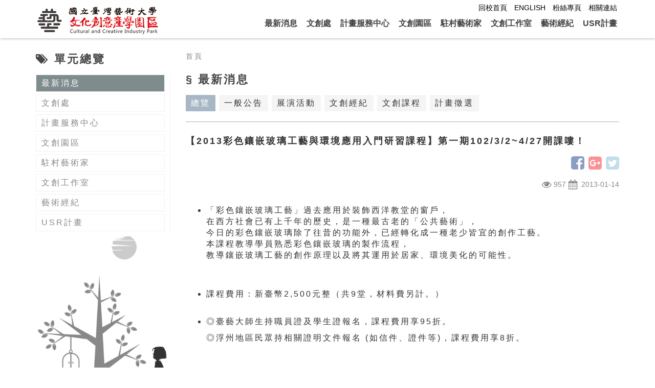

--- FILE ---
content_type: text/html; charset=utf-8
request_url: https://ccidp.ntua.edu.tw/article.aspx?category=1&id=1206
body_size: 34816
content:

<!DOCTYPE html>
<html>
<head><meta charset="utf-8" /><meta http-equiv="X-UA-Compatible" content="IE=edge,chrome=1" />
    <!--<meta name="viewport" content="width=device-width, initial-scale=1" />-->
    <meta name="viewport" content="width=device-width, initial-scale=1, maximum-scale=1, user-scalable=no" /><title>
	【2013彩色鑲嵌玻璃工藝與環境應用入門研習課程】第一期102/3/2~4/27開課嘍！｜國立臺灣藝術大學｜文化創意產學園區Cultural Creative Industry Park
</title><meta name="description" content="文化創意產學園區, Cultural Creative Industry Cooperation Park, CCICP, 文創處, 創新育成中心, 國立臺灣藝術大學, National Universty of Art, NTUA, 臺藝大, 臺藝大畫廊, 臺藝大弦樂四重奏, 文創商品賣店" /><meta name="keywords" content="文化創意產學園區, Cultural Creative Industry Cooperation Park, CCICP, 文創處, 創新育成中心, 國立臺灣藝術大學, National Universty of Art, NTUA, 臺藝大, 臺藝大畫廊, 臺藝大弦樂四重奏, 文創商品賣店" />
    <!-- Bootstrap -->
    <link href="asset/css/bootstrap.min.css" rel="stylesheet" media="all" />
    <!-- Style css -->
    <link href="asset/css/style.css" rel="stylesheet" /><link href="asset/css/font-awesome.min.css" rel="stylesheet" media="all" /><link href="asset/css/animate.min.css" rel="stylesheet" media="all" />
    <!-- Bootstrap bootstrap-touch-slider Slider Main Style Sheet -->
    <link href="asset/css/bootstrap-touch-slider.css" rel="stylesheet" media="all" />
    <!-- Hover animation Main Style Sheet -->
    <link href="asset/css/hover.css" rel="stylesheet" media="all" />
    <!-- IMAGE Hover animation Main Style Sheet -->
    <link href="asset/css/imageeffect.css" rel="stylesheet" type="text/css" media="all" />
    <!-- themify-icons -->
    <link href="asset/css/themify-icons.css" rel="stylesheet" />
    <!-- HTML5 shim and Respond.js for IE8 support of HTML5 elements and media queries -->
    <!-- WARNING: Respond.js doesn't work if you view the page via file:// -->
    <!--[if lt IE 9]>
		<script src="https://oss.maxcdn.com/html5shiv/3.7.3/html5shiv.min.js"></script>
		<script src="https://oss.maxcdn.com/respond/1.4.2/respond.min.js"></script>
		<![endif]-->
    <!-- Global site tag (gtag.js) - Google Analytics -->
    <script async src="https://www.googletagmanager.com/gtag/js?id=UA-115158779-1"></script>
    <script>
      window.dataLayer = window.dataLayer || [];
      function gtag(){dataLayer.push(arguments);}
      gtag('js', new Date());

      gtag('config', 'UA-115158779-1');
    </script>

</head>
<body>
    <form method="post" action="./article.aspx?category=1&amp;id=1206" id="form1">
<div class="aspNetHidden">
<input type="hidden" name="__VIEWSTATE" id="__VIEWSTATE" value="/wEPDwULLTE1MTg3ODU3MDEPZBYCAgMPZBYOAgEPFgIeBFRleHQFnBU8dWwgY2xhc3M9Im1haW4iPjxsaT48YSBocmVmPSJhcnRpY2xlLmFzcHg/[base64]/[base64]/[base64]/Y2F0ZWdvcnk9NTEiPuS4reW/g+S7i+e0uTwvYT48L2xpPjxsaT48YSBocmVmPSJhcnRpY2xlLmFzcHg/Y2F0ZWdvcnk9NTUiPuioiOeVq+acjeWLmeS9nOalrTwvYT48L2xpPjxsaT48YSBocmVmPSJhcnRpY2xlLmFzcHg/Y2F0ZWdvcnk9NTYiPueUouWtuOW4uOimi+WVj+mhjDwvYT48L2xpPjxsaT48YSBocmVmPSJhcnRpY2xlLmFzcHg/Y2F0ZWdvcnk9NTIiPuihjeeUn+S8gealrTwvYT48L2xpPjxsaT48YSBocmVmPSJhcnRpY2xlLmFzcHg/Y2F0ZWdvcnk9NTMiPueUs+iri+a1geeoizwvYT48L2xpPjxsaT48YSBocmVmPSJhcnRpY2xlLmFzcHg/[base64]/Y2F0ZWdvcnk9MjAiPuioiOeVq+e3o+i1tzwvYT48L2xpPjxsaT48YSBocmVmPSJhcnRpY2xlLmFzcHg/Y2F0ZWdvcnk9MjEiPuijnOWKqei+puazlTwvYT48L2xpPjxsaT48YSBocmVmPSJhcnRpY2xlLmFzcHg/[base64]/Y2F0ZWdvcnk9NTAiPuioiOeVq+acjeWLmeS4reW/gzwvYT48L2xpPjxsaT48YSBocmVmPSJhcnRpY2xlLmFzcHg/[base64]/[base64]/[base64]/[base64]/[base64]/5rSL5pWZ5aCC55qE56qX5oi277yMPGJyIC8+DQoJ5Zyo6KW/[base64]/mjIHogbflk6HorYnlj4rlrbjnlJ/orYnloLHlkI3vvIzoqrLnqIvosrvnlKjkuqs5NeaKmOOAgiZuYnNwOzwvcD4NCgnil47mta7lt57lnLDljYDmsJHnnL7mjIHnm7jpl5zorYnmmI7mlofku7bloLHlkI0gKOWmguS/[base64]/Y2F0ZWdvcnk9MSI+5pyA5paw5raI5oGvPC9hPjwvc3Bhbj48L2Rpdj48L2Rpdj4KPGRpdiBjbGFzcz0iY29sLW1kLTIgY29sLXhzLTQiPjxkaXYgY2xhc3M9Im5hdmlnYXRpb24tbGlzdCI+PHNwYW4gY2xhc3M9InRpdGxlIj48YSBocmVmPSJhcnRpY2xlLmFzcHg/Y2F0ZWdvcnk9MiI+5paH5Ym16JmVPC9hPjwvc3Bhbj48dWwgY2xhc3M9Iml0ZW0iPjxsaT48YSBocmVmPSJhcnRpY2xlLmFzcHg/[base64]/[base64]/Y2F0ZWdvcnk9NTEiPuS4reW/g+S7i+e0uTwvYT48L2xpPjxsaT48YSBocmVmPSJhcnRpY2xlLmFzcHg/Y2F0ZWdvcnk9NTUiPuioiOeVq+acjeWLmeS9nOalrTwvYT48L2xpPjxsaT48YSBocmVmPSJhcnRpY2xlLmFzcHg/Y2F0ZWdvcnk9NTYiPueUouWtuOW4uOimi+WVj+mhjDwvYT48L2xpPjxsaT48YSBocmVmPSJhcnRpY2xlLmFzcHg/Y2F0ZWdvcnk9NTIiPuihjeeUn+S8gealrTwvYT48L2xpPjxsaT48YSBocmVmPSJhcnRpY2xlLmFzcHg/Y2F0ZWdvcnk9NTMiPueUs+iri+a1geeoizwvYT48L2xpPjxsaT48YSBocmVmPSJhcnRpY2xlLmFzcHg/[base64]/Y2F0ZWdvcnk9NSI+6aeQ5p2R6Jed6KGT5a62PC9hPjwvc3Bhbj48dWwgY2xhc3M9Iml0ZW0iPjxsaT48YSBocmVmPSJhcnRpY2xlLmFzcHg/Y2F0ZWdvcnk9MTYiPuWxleimveizh+ioijwvYT48L2xpPjxsaT48YSBocmVmPSJhcnRpY2xlLmFzcHg/Y2F0ZWdvcnk9MTciPuW+temBuOa0u+WLlTwvYT48L2xpPjxsaT48YSBocmVmPSJhcnRpY2xlLmFzcHg/Y2F0ZWdvcnk9MTgiPuatt+WxhuiXneihk+WutjwvYT48L2xpPjxsaT48YSBocmVmPSJhcnRpY2xlLmFzcHg/[base64]/[base64]" />
</div>

<div class="aspNetHidden">

	<input type="hidden" name="__VIEWSTATEGENERATOR" id="__VIEWSTATEGENERATOR" value="2173C2F0" />
</div>
    <header>
	    <div class="container">
		    <div class="row">
			    <div class="col-md-3 col-sm-8 col-xs-8 logozone">
				    <a href="index.aspx"><img src="asset/images/logo.png"></a>
			    </div>
			    <div class="hidden-lg hidden-md visible-sm visible-xs col-sm-4 text-right mobileswitch">
				    <button type="button" class="btn btn-default" id="mobileswitch">
					    <span><i class="ti-menu" aria-hidden="true"></i></span>
				    </button>
			    </div>
			    <div class="col-md-9 col-xs-12">
				    <nav>
					    <ul class="sub">
                            <!--
						    <li><a href="http://www.ntua.edu.tw"><i class="fa fa-university" aria-hidden="true"></i> 回校首頁</a></li>
                            <li><a href="http://portal2.ntua.edu.tw/ccid/main.html"><i class="fa fa-university" aria-hidden="true"></i> 回舊首頁</a></li>
                            <li><a href="https://www.facebook.com/ntua2014artist/"><i class="fa fa-university" aria-hidden="true"></i> 粉絲專頁</a></li>
						    <li><a href="article.aspx?category=26"><i class="fa fa-link" aria-hidden="true"></i> 相關連結</a></li>
                            -->
                            <li><a href="http://www.ntua.edu.tw">回校首頁</a></li>
                            <li><a href="en.aspx">ENGLISH</a></li>
                            <li><a href="https://www.facebook.com/ntua2014artist/">粉絲專頁</a></li>
						    <li><a href="article.aspx?category=26">相關連結</a></li>
					    </ul>
                        <ul class="main"><li><a href="article.aspx?category=1">最新消息</a></li>
<li><a href="#">文創處<span class="mobile-down"><i class="fa fa-angle-down" aria-hidden="true"></i></span></a><ul><li><a href="article.aspx?category=8">關於文創處</a></li><li><a href="article.aspx?category=9">業務職掌</a></li><li><a href="article.aspx?category=26">相關下載</a></li><li><a href="article.aspx?category=10">政府公開資訊</a></li></ul></li>
<li><a href="#">計畫服務中心<span class="mobile-down"><i class="fa fa-angle-down" aria-hidden="true"></i></span></a><ul><li><a href="article.aspx?category=51">中心介紹</a></li><li><a href="article.aspx?category=55">計畫服務作業</a></li><li><a href="article.aspx?category=56">產學常見問題</a></li><li><a href="article.aspx?category=52">衍生企業</a></li><li><a href="article.aspx?category=53">申請流程</a></li><li><a href="article.aspx?category=54">文件下載</a></li></ul></li>
<li><a href="#">文創園區<span class="mobile-down"><i class="fa fa-angle-down" aria-hidden="true"></i></span></a><ul><li><a href="article.aspx?category=11">園區簡介</a></li><li><a href="article.aspx?category=35">園區地圖</a></li><li><a href="article.aspx?category=12">交通資訊</a></li><li><a href="article.aspx?category=13">體驗課程</a></li><li><a href="article.aspx?category=14">導覽服務</a></li><li><a href="article.aspx?category=15">常見問題</a></li></ul></li>
<li><a href="#">駐村藝術家<span class="mobile-down"><i class="fa fa-angle-down" aria-hidden="true"></i></span></a><ul><li><a href="article.aspx?category=16">展覽資訊</a></li><li><a href="article.aspx?category=17">徵選活動</a></li><li><a href="article.aspx?category=18">歷屆藝術家</a></li><li><a href="article.aspx?category=19">進駐成果發表</a></li></ul></li>
<li><a href="#">文創工作室<span class="mobile-down"><i class="fa fa-angle-down" aria-hidden="true"></i></span></a><ul><li><a href="article.aspx?category=20">計畫緣起</a></li><li><a href="article.aspx?category=21">補助辦法</a></li><li><a href="article.aspx?category=22">歷屆團隊</a></li></ul></li>
<li><a href="#">藝術經紀<span class="mobile-down"><i class="fa fa-angle-down" aria-hidden="true"></i></span></a><ul><li><a href="article.aspx?category=24">關於經紀</a></li><li><a href="article.aspx?category=25">文創商品</a></li></ul></li>
<li><a href="#">USR計畫<span class="mobile-down"><i class="fa fa-angle-down" aria-hidden="true"></i></span></a><ul><li><a href="article.aspx?category=42">社會企業的藝術設計應援團</a></li><li><a href="article.aspx?category=34">以大觀創藝聚落開展社區美學實踐計畫</a></li></ul></li>
</ul>
				    </nav>
			    </div>
		    </div>
	    </div>
    </header>
    <!--mainblock start-->
    <article class="inner">
			<div class="container">
				<div class="row">
					<div class="col-md-3">
						<div class="slidepannel" id="menucontent">
							<div class="titlezone slide">
								<span class="title"><i class="fa fa-tags" aria-hidden="true"></i>
                                單元總覽
                                </span>
							</div>
							<ul>
                                <li class="active"><a href="article.aspx?category=1">最新消息</a></li><li><a href="article.aspx?category=2">文創處</a></li><li><a href="article.aspx?category=50">計畫服務中心</a></li><li><a href="article.aspx?category=4">文創園區</a></li><li><a href="article.aspx?category=5">駐村藝術家</a></li><li><a href="article.aspx?category=6">文創工作室</a></li><li><a href="article.aspx?category=7">藝術經紀</a></li><li><a href="article.aspx?category=33">USR計畫</a></li>
							</ul>
						</div>
					</div>
					<div class="col-md-9" id="articlecontent">
						<ul class="breadcrumbs">
							<li><a href="index.aspx">首頁</a></li>
							<!--<li><a href="#">最新消息</a></li>
							<li><a href="#">總覽</a></li>-->
						</ul>
						<div class="titlezone">
							<span class="title">§ 最新消息</span>
                            <div id="showPanelClassification">
	
                                <div class="categorygroup">
<span class="active"><a href="article.aspx?category=1">總覽</a></span>
<span><a href="article.aspx?category=1&classification=2">一般公告</a></span>
<span><a href="article.aspx?category=1&classification=3">展演活動</a></span>
<span><a href="article.aspx?category=1&classification=12">文創經紀</a></span>
<span><a href="article.aspx?category=1&classification=13">文創課程</a></span>
<span><a href="article.aspx?category=1&classification=22">計畫徵選</a></span>
</div>

                            
</div>
						</div>
						<div class="articletext">
                            <div id="showPanelArticle">
	
							    <!--articlecontent list type start-->
							    <div class="row">
                                    <div class="col-md-12"><span class="articlecontenttitle">【2013彩色鑲嵌玻璃工藝與環境應用入門研習課程】第一期102/3/2~4/27開課嘍！</span><ul class="articlecontentextra social"><li><a href="javascript: void(window.open('http://www.facebook.com/share.php?u='.concat(encodeURIComponent(location.href)) ));" class="facebook"><i class="fa fa-facebook-square" aria-hidden="true"></i></a></li>
<li><a href="javascript: void(window.open('https://plus.google.com/share?url='.concat(encodeURIComponent(location.href)), '', 'menubar=no,toolbar=no,resizable=yes,scrollbars=yes,height=600,width=600'));" class="google"><i class="fa fa-google-plus-square" aria-hidden="true"></i></a></li>
<li><a href="javascript: void(window.open('http://twitter.com/home/?status='.concat(encodeURIComponent(document.title)) .concat(' ') .concat(encodeURIComponent(location.href))));" class="twitter"><i class="fa fa-twitter-square" aria-hidden="true"></i></a></li>
</ul>
<ul class="articlecontentextra"><li><i class="fa fa-eye fa-lg" aria-hidden="true"></i>&nbsp;957</li><li><i class="fa fa-calendar fa-lg" aria-hidden="true"></i> &nbsp;2013-01-14</li></ul></div><div class="col-md-12"><div class="articlecontentmemo"><ul>
	<li>
	<p>「彩色鑲嵌玻璃工藝」過去應用於裝飾西洋教堂的窗戶，<br />
	在西方社會已有上千年的歷史，是一種最古老的「公共藝術」，<br />
	今日的彩色鑲嵌玻璃除了往昔的功能外，已經轉化成一種老少皆宜的創作工藝。<br />
	本課程教導學員熟悉彩色鑲嵌玻璃的製作流程，<br />
	教導鑲嵌玻璃工藝的創作原理以及將其運用於居家、環境美化的可能性。<br />
	<br />
	&nbsp;</p>
	</li>
	<li>課程費用：新臺幣2,500元整（共9堂，材料費另計。）
	<p>&nbsp;</p>
	</li>
	<li>
	<p>◎臺藝大師生持職員證及學生證報名，課程費用享95折。&nbsp;</p>
	◎浮州地區民眾持相關證明文件報名 (如信件、證件等)，課程費用享8折。&nbsp;

	<p><br />
	&nbsp;</p>
	</li>
	<li>課程簡介：
	<pre>
<img src="http://portal2.ntua.edu.tw/ccid/news2013/news20130114-1.jpg" style="height:498px; width:710px" />

<img src="http://portal2.ntua.edu.tw/ccid/news2013/news20130114-2.jpg" style="height:560px; width:707px" /></pre>
	<br />
	課程時間：&nbsp;<br />
	<img src="http://portal2.ntua.edu.tw/ccid/news2013/news20130114-3.jpg" style="height:549px; width:713px" /><br />
	&nbsp;
	<pre>
&nbsp;    </pre>
	師資：路正光老師(建築的光有限公司)<br />
	<a href="http://www.thekuang.org/" target="_blank">http://www.thekuang.org/</a><br />
	<a href="http://tw.myblog.yahoo.com/thekuang2003/" target="_blank">http://tw.myblog.yahoo.com/thekuang2003/</a><br />
	<br />
	<br />
	活動地點：國立臺灣藝術大學文化創意產學園區內建築的光有限公司<br />
	（新北市板橋區大觀路二段28號/浮洲簡易公園後方）<br />
	<br />
	<br />
	報名方式：填寫以下資料報名<br />
	<strong>填妥報名表後第一堂上課繳費（詳細事項請參閱報名表）&nbsp;</strong><br />
	<br />
	&nbsp;
	<p><br />
	～歡迎來電洽詢，期待與您一同進入藝術的領域~<br />
	&nbsp;</p>
	</li>
</ul>

<ul>
	<li>
	<p><strong><a href="http://portal2.ntua.edu.tw/ccid/news2013/news20130114-4.pdf">附件：報名表.PDF（請按右鍵下載）</a></strong></p>
	</li>
	<li>
	<p><a href="http://portal2.ntua.edu.tw/ccid/news2013/news20130114-5.doc"><strong>附件：報名表.DOC（請按右鍵下載）</strong></a></p>
	</li>
</ul>
</div></div>
							    </div>
                            
</div>
							<!--articlecontent list type end-->
                            
							<!--category list type end-->
							<!--image&txt list type start-->
                            
							<!--txt list type end-->
							<!--pager list type start-->
                            
							<!--pager list type end-->
						</div>
					</div>
				</div>
			</div>
		</article>
    <!--mainblock End-->
    <!--NAVIGATION block start-->
    <article class="bg-f5f5f5 mountainbg">
	    <div class="container">
		    <div class="row">
			    <div class="col-md-12 text-center">
				    <div class="middleline">  
					    <span class="pre"></span><span class="line"></span>
					    <span class="pre"></span><span class="txt unitname-ch">&nbsp;&nbsp;網站導覽&nbsp;&nbsp;</span>
					    <span class="pre"></span><span class="line"></span>
				    </div>
			    </div>
		    </div>
		    <div class="row">
			    <div class="col-md-12 text-center"><span class="txt unitname-en">NAVIGATION</span></div>
		    </div>
		    <div class="row blockcontent">
                <div class="col-md-2 col-xs-4"><div class="navigation-list"><span class="title"><a href="article.aspx?category=1">最新消息</a></span></div></div>
<div class="col-md-2 col-xs-4"><div class="navigation-list"><span class="title"><a href="article.aspx?category=2">文創處</a></span><ul class="item"><li><a href="article.aspx?category=8">關於文創處</a></li><li><a href="article.aspx?category=9">業務職掌</a></li><li><a href="article.aspx?category=26">相關下載</a></li><li><a href="article.aspx?category=10">政府公開資訊</a></li></ul></div></div>
<div class="col-md-2 col-xs-4"><div class="navigation-list"><span class="title"><a href="article.aspx?category=50">計畫服務中心</a></span><ul class="item"><li><a href="article.aspx?category=51">中心介紹</a></li><li><a href="article.aspx?category=55">計畫服務作業</a></li><li><a href="article.aspx?category=56">產學常見問題</a></li><li><a href="article.aspx?category=52">衍生企業</a></li><li><a href="article.aspx?category=53">申請流程</a></li><li><a href="article.aspx?category=54">文件下載</a></li></ul></div></div>
<div class="clearfix hidden-md hidden-lg"></div>
<div class="col-md-2 col-xs-4"><div class="navigation-list"><span class="title"><a href="article.aspx?category=4">文創園區</a></span><ul class="item"><li><a href="article.aspx?category=11">園區簡介</a></li><li><a href="article.aspx?category=35">園區地圖</a></li><li><a href="article.aspx?category=12">交通資訊</a></li><li><a href="article.aspx?category=13">體驗課程</a></li><li><a href="article.aspx?category=14">導覽服務</a></li><li><a href="article.aspx?category=15">常見問題</a></li></ul></div></div>
<div class="col-md-2 col-xs-4"><div class="navigation-list"><span class="title"><a href="article.aspx?category=5">駐村藝術家</a></span><ul class="item"><li><a href="article.aspx?category=16">展覽資訊</a></li><li><a href="article.aspx?category=17">徵選活動</a></li><li><a href="article.aspx?category=18">歷屆藝術家</a></li><li><a href="article.aspx?category=19">進駐成果發表</a></li></ul></div></div>
<div class="col-md-2 col-xs-4"><div class="navigation-list"><span class="title"><a href="article.aspx?category=6">文創工作室</a></span><ul class="item"><li><a href="article.aspx?category=20">計畫緣起</a></li><li><a href="article.aspx?category=21">補助辦法</a></li><li><a href="article.aspx?category=22">歷屆團隊</a></li></ul></div></div>
<div class="clearfix hidden-md hidden-lg"></div>
<div class="clearfix"></div>
<div class="col-md-2 col-xs-4"><div class="navigation-list"><span class="title"><a href="article.aspx?category=7">藝術經紀</a></span><ul class="item"><li><a href="article.aspx?category=24">關於經紀</a></li><li><a href="article.aspx?category=25">文創商品</a></li></ul></div></div>
<div class="col-md-2 col-xs-4"><div class="navigation-list"><span class="title"><a href="article.aspx?category=33">USR計畫</a></span><ul class="item"><li><a href="article.aspx?category=42">社會企業的藝術設計應援團</a></li><li><a href="article.aspx?category=34">以大觀創藝聚落開展社區美學實踐計畫</a></li></ul></div></div>

		    </div>
		    <div class="row blockcontent">
                
		    </div>
	    </div>
    </article>
    <!--NAVIGATION block end-->
    
<footer>
			<div class="main">
				<div class="container">
					<div class="row">
						<div class="col-md-5">
							<iframe src="https://www.google.com/maps/embed?pb=!1m18!1m12!1m3!1d3615.9310521079333!2d121.4435475152845!3d25.00245868398721!2m3!1f0!2f0!3f0!3m2!1i1024!2i768!4f13.1!3m3!1m2!1s0x346802ad4a9a4b9f%3A0xbfc22204258efe76!2zMjIw5paw5YyX5biC5p2_5qmL5Y2A5aSn6KeA6Lev5LqM5q61MjjomZ8!5e0!3m2!1szh-TW!2stw!4v1510462075535" width="100%" height="300px" frameborder="0" scrolling="no" marginheight="0" marginwidth="0" style="border:0" allowfullscreen></iframe>
						</div>
						<div class="col-md-7">
							<div class="row">
								<div class="col-md-12">
									<span class="schooltitle">國立臺灣藝術大學文創處</span>
									<div class="zoneblock">
										<span class="title">聯絡資訊</span>
										<span class="sub">Add:新北市22058板橋區大觀路2段28號</span>
										<span class="sub">Tel:(02)8275-1414</span>
										<span class="sub">E-mail:ccid@ntua.edu.tw</span>
									</div>
								</div>
								<div class="col-md-12">
									<div class="zoneblock">
										<span class="title">指導單位</span>
										<div class="row">
											<div class="col-md-6 guide">
												<img src="asset/images/footer_guide1.png">
											</div>
											<div class="col-md-6">
												<img src="asset/images/footer_guide2.png">
											</div>
										</div>
									</div>
								</div>
							</div>
						</div>
					</div>
					
				</div>
			</div>
			<div class="extension">
				<span class="gotop">
					<a id="gotopBtn" class="gotopBtn hvr-bob"><img src="asset/images/top.png"></a>
				</span>
				<div class="container">
					<div class="row">
						<div class="col-md-12 text-center">
						© Copyright 2018 by 國立臺灣藝術大學文創處. All Rights Reserved.  本網站設計支援IE10、 Chrome 、 Edge 、 Safari、Firefox、 Opera 及 Vivaldi
						</div>
					</div>
				</div>
			</div>
		</footer>

    <!-- jQuery (necessary for Bootstrap's JavaScript plugins) -->
    <script src="asset/js/jquery-3.6.3.min.js"></script>
    <!-- Include all compiled plugins (below), or include individual files as needed -->
    <script src="asset/js/bootstrap.min.js"></script>
    <script src="asset/js/jquery.touchSwipe.min.js"></script>
    <!-- Bootstrap bootstrap-touch-slider Slider Main JS File -->
    <script src="asset/js/bootstrap-touch-slider.js"></script>
    <!-- jquery.easing -->
    <script src="asset/js/jquery.easing.1.3.js"></script>
    <!-- customize JS File -->
    <script src="asset/js/animation.js"></script>
    <script type="text/javascript">
        $(document).ready(function () {
        });
    </script>
    </form>
</body>
</html>


--- FILE ---
content_type: text/css
request_url: https://ccidp.ntua.edu.tw/asset/css/style.css
body_size: 17185
content:
@charset "UTF-8";
/**
*
* @authors Your Name (you@example.org)
* @date    2016-12-10 16:57:22
* @version $Id$
*/
html,body{
background-color: #FFFFFF;
letter-spacing: 3px;
font-family: "微軟正黑體", "微软雅黑","Helvetica Neue", Helvetica, Arial, sans-serif;
min-height: 100% !important;
    height: 100%;
}

body,input,button,select,textarea{
font-family: "微軟正黑體", "微软雅黑","Helvetica Neue", Helvetica, Arial, sans-serif;
}

header{
	height: 75px;
	padding-top: 5px;
	-webkit-box-shadow: 0 0 8px 0 #999;
	-moz-box-shadow: 0 0 5px 0 #999;
	box-shadow: 0 0 5px 0 #999;
	position: fixed;
	z-index: 999;
	width: 100%;
	background: #FFF;
}

header .logozone{
	padding-top: 5px;
}

header .mobileswitch{
	padding-top: 10px;
}

nav{
	width: 100%;
	float: left;
}

nav ul.main{
	width: 100%;
	padding: 0;
	margin: 0;
	float: right;
	text-align: right;
	display: block;
	list-style: none;
	letter-spacing: 0;
	font-size: 16px;
	font-weight: bold;
}

nav ul.main li{
	position: relative;
	padding: 0px 3px;
	display: inline-block;
}

nav ul.main li span.mobile-down{
	display: none;
	float: right;
}

nav ul.main li:last-child{
	padding-right: 0;
}

nav ul.main li a{
	position: relative;
	display: block;
	padding: 10px 4px 15px 4px;
	color:#444;
}

nav ul.main li a:hover{
	text-decoration: none;
}

nav ul.main li ul{
	position: absolute;
	display: none;
	margin: 0 3px;
	left: 0px;
	padding: 0px;
	width: 150px;
	z-index: 999;
}

nav ul.main li:last-child ul{
	margin-right: 0;
	left: auto;
	right: 0px;
}

nav ul.main li:last-child ul li{
	text-align: left;
}

nav ul.main li ul li{
	padding: 0;
	width: 100%;
	text-align: left;
	background: #f8f8f8;
	font-size: 16px;
}

nav ul.sub{
	float: right;
	padding: 0;
	margin: 0;
	display: block;
	list-style: none;
	letter-spacing: 0;
	font-size: 14px;
}

nav ul.sub li{
	position: relative;
	float: left;
	padding: 0px 3px;
	display: inline;
}

nav ul.sub li:last-child{
	padding-right: 0;
}

nav ul.sub li{
	position: relative;
	float: left;
	padding: 0px 3px;
	display: inline;
}

nav ul.sub li a{
	position: relative;
	display: block;
	padding: 0px 4px;
	color: #000;
}

nav ul.sub li a:hover{
	text-decoration: none;
	color: #555555;
}


/*

nav ul{
	width: 100%;
	list-style: none;
	padding: 0;
	margin: 0;
	text-align: right;
}

nav ul li{
	position: relative;
	float: left;
	display: inline;
	font-size: 16px;
	font-weight: bold;
	letter-spacing: 0px;
	padding: 10px 8px;
	margin: 0;
	text-align: right;
	position: relative;
	background: green;
}

nav ul li a{
	color:#444;
}

nav ul li a:hover{
	color:#444;
	text-decoration: none;
}

nav ul>li>a:focus, 
nav ul>li>a:hover{
	color: #867c56;
}

nav ul>li>ul{
	position: absolute;
	width:150px;
	overflow:visible;
	clear:left;
	left: -10px;
	background: red;
	padding: 0;
	margin: 0;
}

nav ul>li>ul>li{
	display: inline-block;
	width: 100%;
	text-align: left;
	padding-left: 10px;
}

nav ul.sub{
	width: 100%;
	text-align: right;
	padding-bottom: 5px;
}

nav ul.sub li{
	font-weight: normal;
	border-right:#999 1px solid;
	padding-right: 8px;
	padding: 0 8px 0 0;
	display: inline;
}

nav ul.sub li:last-of-type {
	border-right:0;
	padding-right: 0px;
}

*/

/*
.navbar-default .navbar-nav>.active>a,
.navbar-default .navbar-nav>.active>a:focus, 
.navbar-default .navbar-nav>.active>a:hover{
	color: #867c56;
	background-color: transparent;
}





.navbar{
	-webkit-box-shadow: 0 0 5px 0 #333;
	-moz-box-shadow: 0 0 5px 0 #333;
	box-shadow: 0 0 5px 0 #333;
	margin-bottom: 0px;
}

.navbar-default{
	background: #FFF;
}



.navbar-default .navbar-nav>li{
	font-size: 17px;
	font-weight: bold;
}

.navbar-default .navbar-nav>li>a{
	letter-spacing: 0px;
	color:#444;
}

.navbar-default .navbar-nav>li>a:focus, 
.navbar-default .navbar-nav>li>a:hover{
	color: #867c56;
}

.navbar-default .navbar-nav>.active>a,
.navbar-default .navbar-nav>.active>a:focus, 
.navbar-default .navbar-nav>.active>a:hover{
	color: #867c56;
	background-color: transparent;
}

.navbar-brand{
	height: auto;
	padding-top: 0px;
	padding-bottom: 10px;
}



.extra-nav{
	padding-top: 5px;
}

.extra-nav span a{
	color: #000;
}
*/
.kvblock{
	padding-top: 75px;
}

article{
	padding: 90px 0px;
	position: relative;
}
article.extensionBottom{
	padding-bottom: 180px;
}

article.bg-f2f0e5{
	background: #f2f0e5;
}

article.bg-f5f5f5{
	background: #f5f5f5;
}

article.bg-fbfbfa{
	background: #fbfbfa;
}

article.mountainbg{
	background-image: url("../images/mountainbg.png");
	-moz-background-size:cover;
	-webkit-background-size:cover;
	-o-background-size:cover;
	background-size:cover;
}
article.inner{
	padding: 100px 0px;
	position: relative;
}


.hideme
{
	opacity: 0;
}

.blockcontent{
	padding-top: 60px;
}

.news-subject-ch{
	font-size: 22px;
	color: #494848;
	font-weight: bold;
	letter-spacing: 0px;
	border-bottom:#494848 3px solid;
}

.news-subject-en{
	font-size: 13px;
	color: #aaa7a7;
	letter-spacing:  0px;
	padding-top: 6px;
	display: inline-block;
}

.news-list-block{
	padding-top: 40px;
}

.news-list-block ul{
	padding: 0;
}

.news-list-block ul li{
	width: 100%; 
	list-style-type:none; 
	display:inline-block;
	border-bottom:#c1c1c1 1px solid;
	padding-bottom: 10px;
	margin-bottom: 20px;
	font-size: 16px;
	letter-spacing: 1px;
	font-weight: normal;
	line-height: 30px;
}

.news-list-block ul li a{
	color: #575757;
	margin: 0px; 
	display: block; 
	width: 100%; 
	height: 100%;
}

.news-list-block ul li a:hover{
	text-decoration: none;
}

.news-list-block ul li i{
	padding-left: 10px;
	float: right;
}

.news-list-block ul li a:hover span{
	color: #575757;

}

.news-list-block ul li a:hover span.news-list-title{
	color: #999;

}

.news-list-block ul li a:hover span.classification{
	color: #FFF;

}

.news-list-block .classification{
	font-size: 16px;
	font-weight: normal;
}

.middleline{
	/*
	height: 60px;  
	line-height: 60px;
	*/
}
.middleline .pre{
	white-space: pre;
}

.middleline .line{
	display: inline-block;  
	width: 60px;
	border-top: 1px solid #ccc ;  
}  
.middleline .txt{
	vertical-align: middle;
	vertical-align: -20%;
	font-size: 15px;
	font-weight: bold;
	letter-spacing: 0;
}

.middleline .txt a{
	color: #666;
}

.middleline .txt a:hover{
	text-decoration: none;
	color: #999;
}

.unitname-ch{
	font-size: 22px !important;
	color: #494848;
	font-weight: bold;
	letter-spacing: 0px;
}

.unitname-en{
	font-size: 13px;
	color: #aaa7a7;
	letter-spacing:  0px;
	padding-top: 6px;
}

.functionblock{
	border:0px;
}

.functiontitle{
	color: #494848;
	font-weight: bold;
}

.functionmemo{
	color: #9d9d9d;
	font-size: 16px;
	padding-top: 10px;
}

.exhibition-list{
	float: left;
	width: 100%;
	padding-bottom: 30px;
}

.exhibition-datetime{
	color: #9d9d9d;
	float: left;
	padding-bottom: 10px;
}

.exhibition-title{
	padding-bottom: 10px;
	color: #494848;
	font-size: 16px;
	font-weight: bolder;
	float: left;
}

.exhibition-title a{
	color: #494848;
}

.exhibition-title a:hover{
	color: #999;
	text-decoration: none;
}

.exhibition-memo{
	color: #a09f97;
	font-size: 14px;
	float: left;
	padding-bottom: 10px;
}

.exhibition-datetime,.exhibition-title,.exhibition-memo span{
	display: inline-block;
	width: 100%;
}

.exhibition-datetime.cover{
	padding-top: 0px;
}

.exhibition-title.cover{
	font-size: 18px;
}

.exhibition-memo.cover{
	font-size: 16px;
}

.viewAllBtn{
	width: 100%;
	background: #7f8c8d;
	border-radius: 20px;
	-moz-border-radius: 20px;
	-webkit-border-radius: 20px;
	border: 0px;
	height: 40px;
	color: #FFF;
}

.viewAllBtn:hover{
	color: #FFF;
	background: #98a5a6;
}

.unitabouttitle{
	text-align: center;
	padding: 20px 60px;
	font-size: 22px;
	font-weight: bold;
	color: #494848;
	border: 1px solid #000;
	position: absolute;
	top:-110px;
	right: 15px;
}

.unitabouttitle.sub{
	position: absolute;
	top:-110px;
	left: 15px;
	right: auto;
}

.aboutzone{
	padding-top: 80px;

}

.aboutlist{
	padding-bottom: 10px;
}

.aboutlist span.title{
	display: inline-block;
	width: 100%;
	font-size: 18px;
	font-weight: bolder;
	padding-bottom: 10px;
}

.aboutlist span.content{
	display: inline-block;
	width: 100%;
	font-size: 16px;
	color: #727272;
	padding-bottom: 20px;
}

.blockspacesmall {
  width: 100%;
  position: relative;
  background-color: white;
  padding-top: 10px;
  padding-bottom: 10px;
}

.navigation-list{
	padding-bottom: 50px;
}

.navigation-list .title{
	font-size: 16px;
	font-weight: bold;
	display: inline-block;
	padding-bottom: 15px;
	letter-spacing: 0px;
}

.navigation-list .title a{
	color: #555555;
	text-decoration: none;
}

.navigation-list .title a:hover{
	color: #727272;
}

.navigation-list ul.item{
	padding: 0px;
}

.navigation-list ul li{
	list-style: none;
	padding: 0px;
	font-size: 16px;
	padding-top: 5px;
}

.navigation-list ul li a{
	color: #a09f97;
}

.navigation-list ul li a:hover{
	color: #555555;
	text-decoration: none;
}

.navigation-banner-list{
	padding: 0 10px;
	padding-bottom: 15px;
}

footer{
	background: #7f8c8d;
}

footer .main{
	padding: 30px 0;
	background: #7f8c8d;
}

footer .main span.schooltitle{
	display: inline-block;
	width: 100%;
	color: #FFF;
	font-size: 18px;
	font-weight: bold;
	letter-spacing: 0px;
}

footer .main .zoneblock{
	padding-top: 30px;
}

footer .main .zoneblock .guide{
	padding-bottom: 10px;
}

footer span.title{
	display: inline-block;
	width: 100%;
	font-size: 16px;
	font-weight: bold;
	color: #394040;
	letter-spacing: 0px;
	padding-bottom: 10px;
}

footer span.sub{
	display: inline-block;
	width: 100%;
	color: #394040;
	letter-spacing: 3px;
}

footer .extension{
	padding: 30px 0px 10px 0px;
	letter-spacing: 0px;
	color: #656767;
	background: #394040;
	position: relative;
}

footer .extension .gotop{
	position: absolute;
	top:-20px;
	display: inline-block;
	width: 100%;
	text-align: center;

}

.gotopBtn:hover{
	cursor: pointer;
}

ul.breadcrumbs{
	list-style: none;
	padding: 0px 0 20px 0;
	margin: 0;
}

ul.breadcrumbs li{
	display: inline-block;
	padding-right: 6px;
	border-right:#888 1px solid;
}

ul.breadcrumbs li:last-child{
	border-right:0px;
}

ul.breadcrumbs li a{
	color: #888;
}

ul.breadcrumbs li a:hover{
	text-decoration: none;
	color: #333;
}

.titlezone{
	float: left;
	width: 100%;
	margin-bottom: 25px;
	border-bottom:#afafaf 1px solid;
}

.titlezone span.title{
	font-size: 22px;
	color: #494848;
	font-weight: bold;
	display: inline-block;
	width: 100%;
	padding-bottom: 5px;
	letter-spacing: 3px;
}

.titlezone.slide{
	border-bottom:0;
	margin-bottom: 10px;
}

.slidepannel{
	width: 100%;
	float: left;
	background: url(../images/slidebg.png) no-repeat;
    background-position: center bottom;
	background-size:100%;
	padding-bottom: 300px;
}

.slidepannel ul{
	width: 100%;
	float: left;
	border-right:#f2f2f2 1px solid;
	list-style: none;
	padding:0;
	bottom:0;
	padding-right: 10px;
}

.slidepannel ul li{
	float: left;
	width: 100%;
	border:#f2f2f2 1px solid;
	margin-bottom: 5px;
	font-size: 16px;
}

.slidepannel ul li.active a,.slidepannel ul li.active a:hover{
	background: #7f8c8d;
	color: #FFF;
}

.slidepannel ul li:hover{
	background: #7f8c8d;
}

.slidepannel ul li a{
	display: block;
	padding: 5px 10px;
	color: #888;
}

.slidepannel ul li a:hover{
	color: #FFF;
	text-decoration: none;
}


.categorygroup{
	padding: 10px 0 10px 0;
}

.categorygroup span{
	background: #f5f5f5;
	display: inline-block;
	margin-bottom: 10px;
	font-size: 16px;
	color: #eeac57;
}

.categorygroup span:hover{
	background: #a8b7c6;
}

.categorygroup span a{
	display: block;
	padding: 5px 10px;
	color: #333;
}

.categorygroup span a:hover{
	color: #FFF;
	text-decoration: none;
}

.categorygroup span.active{
	background: #a8b7c6;
}

.categorygroup span.active a{
	color: #FFF;
}

.articletext{
	width: 100%;
	float: left;
	min-height: 200px;
}

.articletext .multimedia-list{
	width: 100%;
	float: left;
	padding-bottom: 30px;
}

.articletext .multimedia-datetime{
	color: #9d9d9d;
	width: 100%;
	float: left;
	padding-bottom: 5px;
}

.articletext .multimedia-title{
	padding-bottom: 5px;
	color: #494848;
	font-size: 16px;
	font-weight: bolder;
	float: left;
}

.articletext .multimedia-title a{
	color: #494848;
}

.articletext .multimedia-title a:hover{
	color: #999;
	text-decoration: none;
}

.articletext .multimedia-memo{
	padding-bottom: 10px;
	color: #a09f97;
	font-size: 14px;
	float: left;
}

.articletext .txt-list{
	width: 100%;
	float: left;
	padding-bottom: 10px;
	border-bottom:#c1c1c1 1px solid;
	margin-bottom: 20px;
}

.articletext .txt-list .extra{
	width: 100%;
	float: left;
	padding-bottom: 15px;
	color: #9d9d9d;
}

.articletext .txt-list .extra .classification, .articletext .multimedia-list .multimedia-datetime .classification{
	font-size: 14px;
}

.articletext .txt-list .title{
	width: 100%;
	padding-bottom: 5px;
	font-size: 16px;
	font-weight: bolder;
	float: left;
	letter-spacing: 3px;
}


.articletext .txt-list .title a{
	color: #494848;
	display: block;
}

.articletext .txt-list .title a:hover{
	color: #999;
	text-decoration: none;
}

.articletext .txt-list .memo{
	padding-bottom: 10px;
	color: #a09f97;
}

.articletext .category-list{
	width: 100%;
	float: left;
	border:#000 1px solid;
	margin-bottom: 30px;
	font-size: 16px;
	text-align: center;
	font-weight: bold;
}

.articletext .category-list:hover{
	background:#888 3px solid;
}

.articletext .category-list a{
	display: block;
	padding:20px 10px;
	color: #494848;
}

.articletext .category-list a:hover{
	color: #999;
	font-weight: bold;
	text-decoration: none;
}

.articletext ul.pagener{
	width: 100%;
	float: left;
	list-style: none;
	padding:0;
	bottom:0;
	padding-bottom: 30px;
	text-align: center;
}

.articletext ul.pagener li{
	display: inline-block;
	width: auto;
	text-align: center;
	background: #f5f5f5;
}

.articletext ul.pagener li.active{
	background: #c6c6c6;
}

.articletext ul.pagener li a{
	padding: 5px;
	color: #494848;
	display: block;
}

.articletext ul.pagener li a:hover{
	text-decoration: none;
}

.articletext ul.pagener li:hover{
	background: #c6c6c6;
}

.articletext .articlecontenttitle{
	display: inline-block;
	float: left;
	font-weight: bold;
	width: 100%;
	font-size: 18px;
	padding-bottom: 10px;
}

.articletext .articlecontentmemo{
	width: 100%;
	float: left;
	padding-bottom: 30px;
	font-size: 16px;
}

.articletext .articlecontentmemo a.anchor-target{
	display: block;
    height: 75px; /*same height as header*/
    margin-top: -75px; /*same height as header*/
    visibility: hidden;
}

.articletext ul.articlecontentextra{
	width: 100%;
	float: left;
	list-style: none;
	padding:0;
	bottom:0;
	padding-bottom: 20px;
	text-align: right;
	letter-spacing: 0;
}

.articletext ul.articlecontentextra.social{
	padding-bottom: 0px;
	font-size: 30px;
}

.articletext ul.articlecontentextra.social li{
	padding-left: 0px;
}


.articletext ul.articlecontentextra li{
	display: inline-block;
	text-align: center;
	padding-left: 5px;
	color: #888;
}

.articletext ul.articlecontentextra li a{
	color: #888;
}

.articletext ul.articlecontentextra li a:hover{
	text-decoration: none;
}

.articletext ul.articlecontentextra li a.facebook{
	color: #8b9dc3;
}

.articletext ul.articlecontentextra li a.facebook:hover{
	color: #3b5998;
}

.articletext ul.articlecontentextra li a.google{
	color: #f99295;
}

.articletext ul.articlecontentextra li a.google:hover{
	color: #db3236;
}

.articletext ul.articlecontentextra li a.twitter{
	color: #c0deed;
}

.articletext ul.articlecontentextra li a.twitter:hover{
	color: #00aced;
}




/* Landscape tablets and medium desktops */
@media (min-width: 992px){
	nav ul.main li:hover ul {
		display: block;
	}

	nav ul.main li:hover > a { /* 滑鼠移入次選單上層按鈕保持變色*/
	    background-color: #f8f8f8;
	    color: #f9af48;
	}
}


@media (max-width: 991px){
	nav{
	position: fixed;
	top:75px;
	right: -300px;
	width: 300px;
	z-index: 999;
	background: rgba(0%,0%,0%,0.9);
	height: 100%;
	overflow-y: scroll;
	}

	nav ul.main{
		width: 100%;
	}
	nav ul.main li{
		width: 100%;
		padding:0;
		background: #000;
		border-bottom:#333 1px solid;
		text-align: left;
	}

	nav ul.main li a{
		color: #FFF;
	}

	nav ul.main li span.mobile-down{
		display: inline-block;
		float: right;
	}

	nav ul.main li ul.active{
		display: inline-block;
	}

	nav ul.main li ul{
		position: relative;
		float: left;
		width: 100%;
		margin: 0;
	}

	nav ul.main li ul li{
		background-color: #424242;
		padding:0 0 1px 16px;
		border-bottom:#999 1px solid;
	}

	nav ul.main li ul li a{
		text-align: left;
	}

	nav ul.sub{
		display: none;
	}
}

/* Portrait tablets and small desktops */
@media (min-width: 768px) and (max-width: 991px) {

}

/* Landscape phones and portrait tablets */
@media (max-width: 767px) {

}

/* Portrait phones and smaller */
@media (max-width: 480px) {

}



/*大於等於993*/
@media (min-width: 993px) {

}


/*小於等於992*/
@media (max-width: 992px) {

article.extensionBottom{
	padding-bottom: 90px;
}
.unitabouttitle{
	position: relative;
	width: 100%;
	top:0px;
	right: 0px;
}
.unitabouttitle.sub{
	position: relative;
	width: 100%;
	top:0px;
	right: 0px;
}
.aboutzone{
	padding-top: 20px;
}
.slidepannel{
	display: none;
}
}

/*小於等於480	*/
@media (max-width: 480px) {
header .logozone img{
	width: 100%;
}
}

--- FILE ---
content_type: text/css
request_url: https://ccidp.ntua.edu.tw/asset/css/imageeffect.css
body_size: 1342
content:
.box{
    background: #000;
    /*box-shadow: 0 0 3px rgba(0, 0, 0, 0.3);*/
    text-align: center;
    position: relative;
    margin-bottom: 20px;
}

.box .imgbox{
    background-size: cover !important;
    background-repeat: no-repeat;
    background-position: center center;
}


.box img{
    width: 100%;
    height: auto;
    transition: all 0.35s ease 0s;
}
.box:hover img{ opacity: 0.5; }
.box .box-content{
    padding: 30px 10px 30px 0;
    background: rgba(0, 0, 0, 0.6);
    position: absolute;
    top: 0;
    left: 0;
    bottom: 0;
    right: 0;
    opacity: 0;
    transition: all 0.35s ease 0s;
}
.box:hover .box-content{
    opacity: 1;
}
.box .title{
    width: 100%;
    font-size: 22px;
    font-weight: 700;
    color: #fff;
    line-height: 17px;
    margin: 5px 0;
    position: absolute;
    bottom: 55%;
}
.box .icon{
    width: 100%;
    list-style: none;
    padding: 0;
    margin: 0;
    font-size: 30px;
    position: absolute;
    top: 45%;
    color: #FFF;
}
.box .icon li{
    display: inline-block;
    opacity: 0;
    transform: translateY(40px);
    transition: all 0.35s ease 0s;

    opacity: 1;
    transform: translateY(0px);
}
.box:hover .icon li{
    
}
@media only screen and (max-width:990px){
    .box{ margin-bottom: 20px; }
}

--- FILE ---
content_type: application/javascript
request_url: https://ccidp.ntua.edu.tw/asset/js/animation.js
body_size: 2432
content:
/**
*
* @authors Your Name (you@example.org)
* @date    2017-09-06 16:28:10
* @version $Id$
*/

//navagation
$('nav ul.main li').click(function(){
    $(this).children('ul').toggleClass('active');
    $(this).siblings('li').children('ul').removeClass('active');
});

// if the image in the window of browser when the page is loaded, show that image
$(document).ready(function() {
    /*
    $("#mobileswitch").click(function(){
        $( "nav" ).toggle("slide");
    });
    */

    /*
    $('#mobileswitch').click(function() {
        $('nav').toggle('1000');
        $('#mobileswitch > span > i').removeClass('fa-bars');
        $('#mobileswitch > span > i').toggleClass("fa-times");
    },function(){
        $('#mobileswitch > span > i').toggleClass('fa-bars');
        $('#mobileswitch > span > i').toggleClass("fa-times");
    });
    */

    $('#mobileswitch').click(function() {
        $('#mobileswitch > span > i').toggleClass('ti-menu ti-close');

        if($('nav').css("right")=="0px")
        {
            $('nav').animate({'right':'-300px'},500);
        }
        else
        {
            $('nav').animate({'right':'0px'},500);
        }
    });

    /* Every time the window is scrolled ... */
    $(window).scroll( function(){
        /* Check the location of each desired element */
        $('.hideme').each( function(i){
            var bottom_of_object = $(this).offset().top + $(this).outerHeight();
            var bottom_of_window = $(window).scrollTop() + $(window).height();

            /* If the object is completely visible in the window, fade it it */
            if( bottom_of_window > bottom_of_object ){
                $(this).animate({'opacity':'1'},1000);
            }
        });
    });


    //let left pannel height to father row
    if(($("#menucontent").length) && ($("#articletext").length)){
        var menucontentheight = $("#menucontent").height();
        var articlecontentheight = $("#articletext").height();

        var menucontentnewheight = menucontentheight+30;

        if(articlecontentheight > menucontentheight)
        {

            $("#menucontent").height(menucontentnewheight);
            //$(".slidepannel").css("padding-bottom", "0px");
        }
    }
});

// go top
$(function(){
    $("#gotopBtn").click(function(){
    //$("html,body").animate({scrollTop:0},900);
    $("html,body").animate({scrollTop:0},1000,"easeInExpo");
    return false;
    });
});